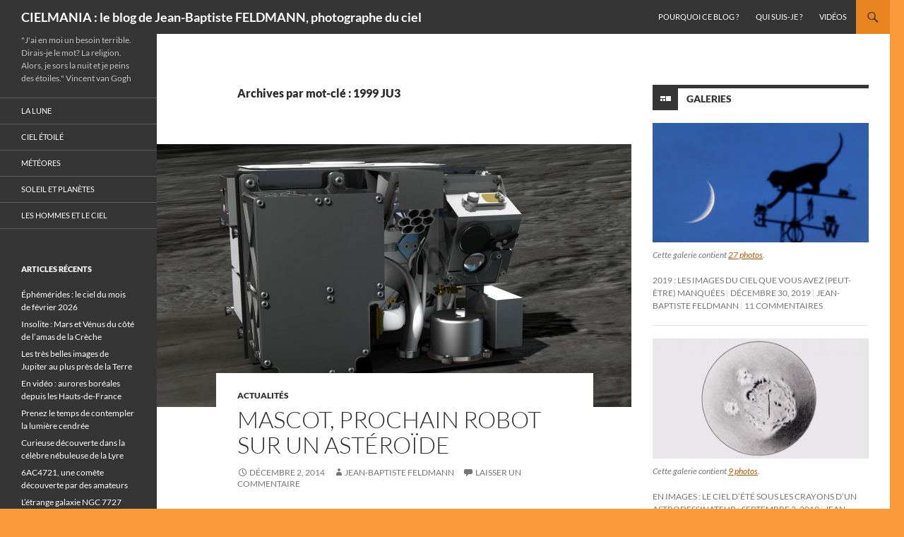

--- FILE ---
content_type: text/html; charset=UTF-8
request_url: https://blogs.futura-sciences.com/feldmann/tag/1999-ju3/
body_size: 14805
content:
<!DOCTYPE html> <!--[if IE 7]><html class="ie ie7" lang="fr-FR" xmlns:fb="https://www.facebook.com/2008/fbml" xmlns:addthis="https://www.addthis.com/help/api-spec" > <![endif]--> <!--[if IE 8]><html class="ie ie8" lang="fr-FR" xmlns:fb="https://www.facebook.com/2008/fbml" xmlns:addthis="https://www.addthis.com/help/api-spec" > <![endif]--> <!--[if !(IE 7) & !(IE 8)]><!--><html lang="fr-FR" xmlns:fb="https://www.facebook.com/2008/fbml" xmlns:addthis="https://www.addthis.com/help/api-spec" > <!--<![endif]--><head><meta charset="UTF-8"><meta name="viewport" content="width=device-width, initial-scale=1.0"><link rel="profile" href="https://gmpg.org/xfn/11"><link rel="pingback" href="https://blogs.futura-sciences.com/feldmann/xmlrpc.php"> <!--[if lt IE 9]> <script src="https://blogs.futura-sciences.com/feldmann/wp-content/themes/twentyfourteen/js/html5.js?ver=3.7.0"></script> <![endif]--><meta name='robots' content='index, follow, max-image-preview:large, max-snippet:-1, max-video-preview:-1' /><link media="all" href="https://blogs.futura-sciences.com/feldmann/wp-content/cache/autoptimize/9/css/autoptimize_3e5c7b4ef137ada6c01e2e0fe41a5ce1.css" rel="stylesheet"><title>1999 JU3, par Jean-Baptiste FELDMANN</title><link rel="canonical" href="https://blogs.futura-sciences.com/feldmann/tag/1999-ju3/" /><meta property="og:locale" content="fr_FR" /><meta property="og:type" content="article" /><meta property="og:title" content="1999 JU3, par Jean-Baptiste FELDMANN" /><meta property="og:url" content="https://blogs.futura-sciences.com/feldmann/tag/1999-ju3/" /><meta property="og:site_name" content="CIELMANIA : le blog de Jean-Baptiste FELDMANN, photographe du ciel" /><meta name="twitter:card" content="summary_large_image" /> <script type="application/ld+json" class="yoast-schema-graph">{"@context":"https://schema.org","@graph":[{"@type":"CollectionPage","@id":"https://blogs.futura-sciences.com/feldmann/tag/1999-ju3/","url":"https://blogs.futura-sciences.com/feldmann/tag/1999-ju3/","name":"1999 JU3, par Jean-Baptiste FELDMANN","isPartOf":{"@id":"https://blogs.futura-sciences.com/feldmann/#website"},"primaryImageOfPage":{"@id":"https://blogs.futura-sciences.com/feldmann/tag/1999-ju3/#primaryimage"},"image":{"@id":"https://blogs.futura-sciences.com/feldmann/tag/1999-ju3/#primaryimage"},"thumbnailUrl":"https://blogs.futura-sciences.com/feldmann/wp-content/uploads/sites/9/2014/12/mascot.jpg","inLanguage":"fr-FR"},{"@type":"ImageObject","inLanguage":"fr-FR","@id":"https://blogs.futura-sciences.com/feldmann/tag/1999-ju3/#primaryimage","url":"https://blogs.futura-sciences.com/feldmann/wp-content/uploads/sites/9/2014/12/mascot.jpg","contentUrl":"https://blogs.futura-sciences.com/feldmann/wp-content/uploads/sites/9/2014/12/mascot.jpg","width":1200,"height":883},{"@type":"WebSite","@id":"https://blogs.futura-sciences.com/feldmann/#website","url":"https://blogs.futura-sciences.com/feldmann/","name":"CIELMANIA : le blog de Jean-Baptiste FELDMANN, photographe du ciel","description":"&quot;J&#039;ai en moi un besoin terrible. Dirais-je le mot? La religion. Alors, je sors la nuit et je peins des étoiles.&quot;  Vincent van Gogh","potentialAction":[{"@type":"SearchAction","target":{"@type":"EntryPoint","urlTemplate":"https://blogs.futura-sciences.com/feldmann/?s={search_term_string}"},"query-input":{"@type":"PropertyValueSpecification","valueRequired":true,"valueName":"search_term_string"}}],"inLanguage":"fr-FR"}]}</script> <link rel="alternate" type="application/rss+xml" title="CIELMANIA : le blog de Jean-Baptiste FELDMANN, photographe du ciel &raquo; Flux" href="https://blogs.futura-sciences.com/feldmann/feed/" /><link rel="alternate" type="application/rss+xml" title="CIELMANIA : le blog de Jean-Baptiste FELDMANN, photographe du ciel &raquo; Flux des commentaires" href="https://blogs.futura-sciences.com/feldmann/comments/feed/" /><link rel="alternate" type="application/rss+xml" title="CIELMANIA : le blog de Jean-Baptiste FELDMANN, photographe du ciel &raquo; Flux de l’étiquette 1999 JU3" href="https://blogs.futura-sciences.com/feldmann/tag/1999-ju3/feed/" /> <script>window._wpemojiSettings = {"baseUrl":"https:\/\/s.w.org\/images\/core\/emoji\/15.0.3\/72x72\/","ext":".png","svgUrl":"https:\/\/s.w.org\/images\/core\/emoji\/15.0.3\/svg\/","svgExt":".svg","source":{"concatemoji":"https:\/\/blogs.futura-sciences.com\/feldmann\/wp-includes\/js\/wp-emoji-release.min.js?ver=6.7.4"}};
/*! This file is auto-generated */
!function(i,n){var o,s,e;function c(e){try{var t={supportTests:e,timestamp:(new Date).valueOf()};sessionStorage.setItem(o,JSON.stringify(t))}catch(e){}}function p(e,t,n){e.clearRect(0,0,e.canvas.width,e.canvas.height),e.fillText(t,0,0);var t=new Uint32Array(e.getImageData(0,0,e.canvas.width,e.canvas.height).data),r=(e.clearRect(0,0,e.canvas.width,e.canvas.height),e.fillText(n,0,0),new Uint32Array(e.getImageData(0,0,e.canvas.width,e.canvas.height).data));return t.every(function(e,t){return e===r[t]})}function u(e,t,n){switch(t){case"flag":return n(e,"\ud83c\udff3\ufe0f\u200d\u26a7\ufe0f","\ud83c\udff3\ufe0f\u200b\u26a7\ufe0f")?!1:!n(e,"\ud83c\uddfa\ud83c\uddf3","\ud83c\uddfa\u200b\ud83c\uddf3")&&!n(e,"\ud83c\udff4\udb40\udc67\udb40\udc62\udb40\udc65\udb40\udc6e\udb40\udc67\udb40\udc7f","\ud83c\udff4\u200b\udb40\udc67\u200b\udb40\udc62\u200b\udb40\udc65\u200b\udb40\udc6e\u200b\udb40\udc67\u200b\udb40\udc7f");case"emoji":return!n(e,"\ud83d\udc26\u200d\u2b1b","\ud83d\udc26\u200b\u2b1b")}return!1}function f(e,t,n){var r="undefined"!=typeof WorkerGlobalScope&&self instanceof WorkerGlobalScope?new OffscreenCanvas(300,150):i.createElement("canvas"),a=r.getContext("2d",{willReadFrequently:!0}),o=(a.textBaseline="top",a.font="600 32px Arial",{});return e.forEach(function(e){o[e]=t(a,e,n)}),o}function t(e){var t=i.createElement("script");t.src=e,t.defer=!0,i.head.appendChild(t)}"undefined"!=typeof Promise&&(o="wpEmojiSettingsSupports",s=["flag","emoji"],n.supports={everything:!0,everythingExceptFlag:!0},e=new Promise(function(e){i.addEventListener("DOMContentLoaded",e,{once:!0})}),new Promise(function(t){var n=function(){try{var e=JSON.parse(sessionStorage.getItem(o));if("object"==typeof e&&"number"==typeof e.timestamp&&(new Date).valueOf()<e.timestamp+604800&&"object"==typeof e.supportTests)return e.supportTests}catch(e){}return null}();if(!n){if("undefined"!=typeof Worker&&"undefined"!=typeof OffscreenCanvas&&"undefined"!=typeof URL&&URL.createObjectURL&&"undefined"!=typeof Blob)try{var e="postMessage("+f.toString()+"("+[JSON.stringify(s),u.toString(),p.toString()].join(",")+"));",r=new Blob([e],{type:"text/javascript"}),a=new Worker(URL.createObjectURL(r),{name:"wpTestEmojiSupports"});return void(a.onmessage=function(e){c(n=e.data),a.terminate(),t(n)})}catch(e){}c(n=f(s,u,p))}t(n)}).then(function(e){for(var t in e)n.supports[t]=e[t],n.supports.everything=n.supports.everything&&n.supports[t],"flag"!==t&&(n.supports.everythingExceptFlag=n.supports.everythingExceptFlag&&n.supports[t]);n.supports.everythingExceptFlag=n.supports.everythingExceptFlag&&!n.supports.flag,n.DOMReady=!1,n.readyCallback=function(){n.DOMReady=!0}}).then(function(){return e}).then(function(){var e;n.supports.everything||(n.readyCallback(),(e=n.source||{}).concatemoji?t(e.concatemoji):e.wpemoji&&e.twemoji&&(t(e.twemoji),t(e.wpemoji)))}))}((window,document),window._wpemojiSettings);</script> <!--[if lt IE 9]><link rel='stylesheet' id='twentyfourteen-ie-css' href='https://blogs.futura-sciences.com/feldmann/wp-content/themes/twentyfourteen/css/ie.css?ver=20140711' media='all' /> <![endif]--> <script src="https://blogs.futura-sciences.com/feldmann/wp-includes/js/jquery/jquery.min.js?ver=3.7.1" id="jquery-core-js"></script> <script src="https://blogs.futura-sciences.com/feldmann/wp-includes/js/jquery/jquery-migrate.min.js?ver=3.4.1" id="jquery-migrate-js"></script> <script src="https://blogs.futura-sciences.com/feldmann/wp-content/themes/twentyfourteen/js/functions.js?ver=20230526" id="twentyfourteen-script-js" defer data-wp-strategy="defer"></script> <link rel="https://api.w.org/" href="https://blogs.futura-sciences.com/feldmann/wp-json/" /><link rel="alternate" title="JSON" type="application/json" href="https://blogs.futura-sciences.com/feldmann/wp-json/wp/v2/tags/601" /><link rel="EditURI" type="application/rsd+xml" title="RSD" href="https://blogs.futura-sciences.com/feldmann/xmlrpc.php?rsd" /><meta name="generator" content="WordPress 6.7.4" /> <script data-cfasync="false" type="text/javascript">if (window.addthis_product === undefined) { window.addthis_product = "wpp"; } if (window.wp_product_version === undefined) { window.wp_product_version = "wpp-6.2.7"; } if (window.addthis_share === undefined) { window.addthis_share = {}; } if (window.addthis_config === undefined) { window.addthis_config = {"data_track_clickback":false,"ignore_server_config":true,"ui_atversion":300}; } if (window.addthis_layers === undefined) { window.addthis_layers = {}; } if (window.addthis_layers_tools === undefined) { window.addthis_layers_tools = [{"sharetoolbox":{"numPreferredServices":5,"counts":"one","size":"32px","style":"fixed","shareCountThreshold":0,"elements":".addthis_inline_share_toolbox_above,.at-above-post"}}]; } else { window.addthis_layers_tools.push({"sharetoolbox":{"numPreferredServices":5,"counts":"one","size":"32px","style":"fixed","shareCountThreshold":0,"elements":".addthis_inline_share_toolbox_above,.at-above-post"}});  } if (window.addthis_plugin_info === undefined) { window.addthis_plugin_info = {"info_status":"enabled","cms_name":"WordPress","plugin_name":"Share Buttons by AddThis","plugin_version":"6.2.7","plugin_mode":"WordPress","anonymous_profile_id":"wp-4340b3afde6b2cde5260a844b1b02bcd","page_info":{"template":"archives","post_type":""},"sharing_enabled_on_post_via_metabox":false}; } 
                    (function() {
                      var first_load_interval_id = setInterval(function () {
                        if (typeof window.addthis !== 'undefined') {
                          window.clearInterval(first_load_interval_id);
                          if (typeof window.addthis_layers !== 'undefined' && Object.getOwnPropertyNames(window.addthis_layers).length > 0) {
                            window.addthis.layers(window.addthis_layers);
                          }
                          if (Array.isArray(window.addthis_layers_tools)) {
                            for (i = 0; i < window.addthis_layers_tools.length; i++) {
                              window.addthis.layers(window.addthis_layers_tools[i]);
                            }
                          }
                        }
                     },1000)
                    }());</script> <script data-cfasync="false" type="text/javascript" src="https://s7.addthis.com/js/300/addthis_widget.js#pubid=wp-4340b3afde6b2cde5260a844b1b02bcd" async="async"></script></head><body class="archive tag tag-1999-ju3 tag-601 custom-background wp-embed-responsive group-blog masthead-fixed list-view"><div id="page" class="hfeed site"><header id="masthead" class="site-header"><div class="header-main"><h1 class="site-title"><a href="https://blogs.futura-sciences.com/feldmann/" rel="home">CIELMANIA : le blog de Jean-Baptiste FELDMANN, photographe du ciel</a></h1><div class="search-toggle"> <a href="#search-container" class="screen-reader-text" aria-expanded="false" aria-controls="search-container"> Recherche </a></div><nav id="primary-navigation" class="site-navigation primary-navigation"> <button class="menu-toggle">Menu principal</button> <a class="screen-reader-text skip-link" href="#content"> Aller au contenu </a><div id="primary-menu" class="nav-menu"><ul><li class="page_item page-item-7"><a href="https://blogs.futura-sciences.com/feldmann/pourquoi-ce-blog/">Pourquoi ce blog ?</a></li><li class="page_item page-item-5"><a href="https://blogs.futura-sciences.com/feldmann/qui-suis-je/">Qui suis-je ?</a></li><li class="page_item page-item-4601"><a href="https://blogs.futura-sciences.com/feldmann/mes-videos/">Vidéos</a></li></ul></div></nav></div><div id="search-container" class="search-box-wrapper hide"><div class="search-box"><form role="search" method="get" class="search-form" action="https://blogs.futura-sciences.com/feldmann/"> <label> <span class="screen-reader-text">Rechercher :</span> <input type="search" class="search-field" placeholder="Rechercher…" value="" name="s" /> </label> <input type="submit" class="search-submit" value="Rechercher" /></form></div></div></header><div id="main" class="site-main"><section id="primary" class="content-area"><div id="content" class="site-content" role="main"><header class="archive-header"><h1 class="archive-title"> Archives par mot-clé&nbsp;: 1999 JU3</h1></header><article id="post-1289" class="post-1289 post type-post status-publish format-standard has-post-thumbnail hentry category-actualites tag-1999-ju3 tag-asteroide tag-batterie tag-compose-organique tag-geocroiseur tag-japon tag-mascot tag-parallelepipede tag-philae tag-rover tag-sonde-hayabusa"> <a class="post-thumbnail" href="https://blogs.futura-sciences.com/feldmann/2014/12/02/mascot-prochain-robot-asteroide/" aria-hidden="true"> <img width="672" height="372" src="https://blogs.futura-sciences.com/feldmann/wp-content/uploads/sites/9/2014/12/mascot-672x372.jpg" class="attachment-post-thumbnail size-post-thumbnail wp-post-image" alt="Mascot, prochain robot sur un astéroïde" decoding="async" fetchpriority="high" srcset="https://blogs.futura-sciences.com/feldmann/wp-content/uploads/sites/9/2014/12/mascot-672x372.jpg 672w, https://blogs.futura-sciences.com/feldmann/wp-content/uploads/sites/9/2014/12/mascot-1038x576.jpg 1038w" sizes="(max-width: 672px) 100vw, 672px" /> </a><header class="entry-header"><div class="entry-meta"> <span class="cat-links"><a href="https://blogs.futura-sciences.com/feldmann/cat/actualites/" rel="category tag">Actualités</a></span></div><h1 class="entry-title"><a href="https://blogs.futura-sciences.com/feldmann/2014/12/02/mascot-prochain-robot-asteroide/" rel="bookmark">Mascot, prochain robot sur un astéroïde</a></h1><div class="entry-meta"> <span class="entry-date"><a href="https://blogs.futura-sciences.com/feldmann/2014/12/02/mascot-prochain-robot-asteroide/" rel="bookmark"><time class="entry-date" datetime="2014-12-02T12:58:18+00:00">décembre 2, 2014</time></a></span> <span class="byline"><span class="author vcard"><a class="url fn n" href="https://blogs.futura-sciences.com/feldmann/author/jbfe/" rel="author">Jean-Baptiste FELDMANN</a></span></span> <span class="comments-link"><a href="https://blogs.futura-sciences.com/feldmann/2014/12/02/mascot-prochain-robot-asteroide/#respond">Laisser un commentaire</a></span></div></header><div class="entry-content"><div class="at-above-post-arch-page addthis_tool" data-url="https://blogs.futura-sciences.com/feldmann/2014/12/02/mascot-prochain-robot-asteroide/"></div><p>Après <a title="Incroyables images de Philae au-dessus de sa comète" href="https://blogs.futura-sciences.com/feldmann/2014/11/17/incroyables-images-de-philae-au-dessus-de-sa-comete/" target="_blank">Philae</a>, l&#8217;atterrisseur actuellement sur la comète 67P/Churyumov-Gerasimenko, voici Mascot (acronyme de <em>Mobile Asteroid Surface Scout</em>).</p><p><a href="https://blogs.futura-sciences.com/feldmann/wp-content/uploads/sites/9/2014/12/mascot.jpg" rel="lightbox[1289]"><img decoding="async" class="alignnone size-medium wp-image-1291" src="https://blogs.futura-sciences.com/feldmann/wp-content/uploads/sites/9/2014/12/mascot-450x331.jpg" alt="mascot" width="450" height="331" srcset="https://blogs.futura-sciences.com/feldmann/wp-content/uploads/sites/9/2014/12/mascot-450x331.jpg 450w, https://blogs.futura-sciences.com/feldmann/wp-content/uploads/sites/9/2014/12/mascot-1024x753.jpg 1024w, https://blogs.futura-sciences.com/feldmann/wp-content/uploads/sites/9/2014/12/mascot.jpg 1200w" sizes="(max-width: 450px) 100vw, 450px" /></a></p><p>Mascot, logé dans le ventre de la sonde  spatiale Hayabusa-2 avec trois petits rover Minerva,  sera lancé si tout va bien mercredi 3 décembre par le Japon. La mission devrait atteindre en juin 2018 l&#8217;astéroïde géocroiseur 1999 JU3, un caillou d&#8217;un kilomètre qui pourrait abriter des composés organiques.</p><p>Une fois sur place, la sonde Hayabusa-2 larguera Mascot, un parallélépipède de 30 cm de côté pesant 10 kilos, qui devrait rebondir plusieurs fois avant de s&#8217;immobiliser. Mascot, fruit d&#8217;une coopération franco-allemande, disposera alors de 12 heures (le temps de vider sa batterie) pour étudier la surface de l&#8217;astéroïde sur lequel il pourra même se déplacer.</p><p>De son côté la sonde Hayabusa-2 tentera de toucher le sol de l&#8217;astéroïde 1999 JU3 à différents endroits pour ramener des échantillons sur Terre enfermés dans une capsule à la fin de l&#8217;année 2020.</p><div class="at-below-post-arch-page addthis_tool" data-url="https://blogs.futura-sciences.com/feldmann/2014/12/02/mascot-prochain-robot-asteroide/"></div></div><footer class="entry-meta"><span class="tag-links"><a href="https://blogs.futura-sciences.com/feldmann/tag/1999-ju3/" rel="tag">1999 JU3</a><a href="https://blogs.futura-sciences.com/feldmann/tag/asteroide/" rel="tag">astéroïde</a><a href="https://blogs.futura-sciences.com/feldmann/tag/batterie/" rel="tag">batterie</a><a href="https://blogs.futura-sciences.com/feldmann/tag/compose-organique/" rel="tag">composé organique</a><a href="https://blogs.futura-sciences.com/feldmann/tag/geocroiseur/" rel="tag">géocroiseur</a><a href="https://blogs.futura-sciences.com/feldmann/tag/japon/" rel="tag">Japon</a><a href="https://blogs.futura-sciences.com/feldmann/tag/mascot/" rel="tag">Mascot</a><a href="https://blogs.futura-sciences.com/feldmann/tag/parallelepipede/" rel="tag">parallélépipède</a><a href="https://blogs.futura-sciences.com/feldmann/tag/philae/" rel="tag">Philae</a><a href="https://blogs.futura-sciences.com/feldmann/tag/rover/" rel="tag">rover</a><a href="https://blogs.futura-sciences.com/feldmann/tag/sonde-hayabusa/" rel="tag">sonde Hayabusa</a></span></footer></article></div></section><div id="content-sidebar" class="content-sidebar widget-area" role="complementary"><aside id="widget_twentyfourteen_ephemera-3" class="widget widget_twentyfourteen_ephemera"><h1 class="widget-title gallery"> <a class="entry-format" href="https://blogs.futura-sciences.com/feldmann/type/gallery/">Galeries</a></h1><ol><li><article class="post-11572 post type-post status-publish format-gallery has-post-thumbnail hentry category-actualites tag-bresse tag-lune tag-nuits-des-etoiles tag-on-the-moon tag-rotation-detoiles post_format-post-format-gallery"><div class="entry-content"> <a href="https://blogs.futura-sciences.com/feldmann/2019/12/30/2019-les-images-du-ciel-que-vous-avez-peut-etre-manquees/"><img width="672" height="372" src="https://blogs.futura-sciences.com/feldmann/wp-content/uploads/sites/9/2019/12/lune-chat-672x372.jpg" class="attachment-post-thumbnail size-post-thumbnail wp-post-image" alt="" decoding="async" loading="lazy" srcset="https://blogs.futura-sciences.com/feldmann/wp-content/uploads/sites/9/2019/12/lune-chat-672x372.jpg 672w, https://blogs.futura-sciences.com/feldmann/wp-content/uploads/sites/9/2019/12/lune-chat-1038x576.jpg 1038w" sizes="auto, (max-width: 672px) 100vw, 672px" /></a><p class="wp-caption-text"> Cette galerie contient <a href="https://blogs.futura-sciences.com/feldmann/2019/12/30/2019-les-images-du-ciel-que-vous-avez-peut-etre-manquees/" rel="bookmark">27 photos</a>.</p></div><header class="entry-header"><div class="entry-meta"><h1 class="entry-title"><a href="https://blogs.futura-sciences.com/feldmann/2019/12/30/2019-les-images-du-ciel-que-vous-avez-peut-etre-manquees/" rel="bookmark">2019 : les images du ciel que vous avez (peut-être) manquées</a></h1><span class="entry-date"><a href="https://blogs.futura-sciences.com/feldmann/2019/12/30/2019-les-images-du-ciel-que-vous-avez-peut-etre-manquees/" rel="bookmark"><time class="entry-date" datetime="2019-12-30T17:30:34+00:00">décembre 30, 2019</time></a></span> <span class="byline"><span class="author vcard"><a class="url fn n" href="https://blogs.futura-sciences.com/feldmann/author/jbfe/" rel="author">Jean-Baptiste FELDMANN</a></span></span> <span class="comments-link"><a href="https://blogs.futura-sciences.com/feldmann/2019/12/30/2019-les-images-du-ciel-que-vous-avez-peut-etre-manquees/#comments">11 commentaires</a></span></div></header></article></li><li><article class="post-11091 post type-post status-publish format-gallery has-post-thumbnail hentry category-les-hommes-et-le-ciel tag-astrodessinateur tag-guillaume-martinod tag-mg-sketching post_format-post-format-gallery"><div class="entry-content"> <a href="https://blogs.futura-sciences.com/feldmann/2019/09/03/en-images-le-ciel-dete-sous-les-crayons-dun-astrodessinateur/"><img width="672" height="372" src="https://blogs.futura-sciences.com/feldmann/wp-content/uploads/sites/9/2019/08/mart10-672x372.jpg" class="attachment-post-thumbnail size-post-thumbnail wp-post-image" alt="" decoding="async" loading="lazy" srcset="https://blogs.futura-sciences.com/feldmann/wp-content/uploads/sites/9/2019/08/mart10-672x372.jpg 672w, https://blogs.futura-sciences.com/feldmann/wp-content/uploads/sites/9/2019/08/mart10-1038x576.jpg 1038w" sizes="auto, (max-width: 672px) 100vw, 672px" /></a><p class="wp-caption-text"> Cette galerie contient <a href="https://blogs.futura-sciences.com/feldmann/2019/09/03/en-images-le-ciel-dete-sous-les-crayons-dun-astrodessinateur/" rel="bookmark">9 photos</a>.</p></div><header class="entry-header"><div class="entry-meta"><h1 class="entry-title"><a href="https://blogs.futura-sciences.com/feldmann/2019/09/03/en-images-le-ciel-dete-sous-les-crayons-dun-astrodessinateur/" rel="bookmark">En images : le ciel d&#8217;été sous les crayons d&#8217;un astrodessinateur</a></h1><span class="entry-date"><a href="https://blogs.futura-sciences.com/feldmann/2019/09/03/en-images-le-ciel-dete-sous-les-crayons-dun-astrodessinateur/" rel="bookmark"><time class="entry-date" datetime="2019-09-03T17:55:54+00:00">septembre 3, 2019</time></a></span> <span class="byline"><span class="author vcard"><a class="url fn n" href="https://blogs.futura-sciences.com/feldmann/author/jbfe/" rel="author">Jean-Baptiste FELDMANN</a></span></span> <span class="comments-link"><a href="https://blogs.futura-sciences.com/feldmann/2019/09/03/en-images-le-ciel-dete-sous-les-crayons-dun-astrodessinateur/#comments">2 commentaires</a></span></div></header></article></li></ol> <a class="post-format-archive-link" href="https://blogs.futura-sciences.com/feldmann/type/gallery/"> Toutes les galeries <span class="meta-nav">&rarr;</span> </a></aside><aside id="calendar-2" class="widget widget_calendar"><div id="calendar_wrap" class="calendar_wrap"><table id="wp-calendar" class="wp-calendar-table"><caption>février 2026</caption><thead><tr><th scope="col" title="lundi">L</th><th scope="col" title="mardi">M</th><th scope="col" title="mercredi">M</th><th scope="col" title="jeudi">J</th><th scope="col" title="vendredi">V</th><th scope="col" title="samedi">S</th><th scope="col" title="dimanche">D</th></tr></thead><tbody><tr><td colspan="6" class="pad">&nbsp;</td><td id="today"><a href="https://blogs.futura-sciences.com/feldmann/2026/02/01/" aria-label="Publications publiées sur 1 February 2026">1</a></td></tr><tr><td>2</td><td>3</td><td>4</td><td>5</td><td>6</td><td>7</td><td>8</td></tr><tr><td>9</td><td>10</td><td>11</td><td>12</td><td>13</td><td>14</td><td>15</td></tr><tr><td>16</td><td>17</td><td>18</td><td>19</td><td>20</td><td>21</td><td>22</td></tr><tr><td>23</td><td>24</td><td>25</td><td>26</td><td>27</td><td>28</td><td class="pad" colspan="1">&nbsp;</td></tr></tbody></table><nav aria-label="Mois précédents et suivants" class="wp-calendar-nav"> <span class="wp-calendar-nav-prev"><a href="https://blogs.futura-sciences.com/feldmann/2026/01/">&laquo; Jan</a></span> <span class="pad">&nbsp;</span> <span class="wp-calendar-nav-next">&nbsp;</span></nav></div></aside><aside id="tag_cloud-2" class="widget widget_tag_cloud"><h1 class="widget-title">Mots-clés</h1><nav aria-label="Mots-clés"><div class="tagcloud"><ul class='wp-tag-cloud' role='list'><li><a href="https://blogs.futura-sciences.com/feldmann/tag/amas-des-pleiades/" class="tag-cloud-link tag-link-713 tag-link-position-1" style="font-size: 13.105882352941pt;" aria-label="amas des Pléiades (68 éléments)">amas des Pléiades</a></li><li><a href="https://blogs.futura-sciences.com/feldmann/tag/astronome/" class="tag-cloud-link tag-link-94 tag-link-position-2" style="font-size: 11.129411764706pt;" aria-label="astronome (51 éléments)">astronome</a></li><li><a href="https://blogs.futura-sciences.com/feldmann/tag/asteroide/" class="tag-cloud-link tag-link-240 tag-link-position-3" style="font-size: 8.4941176470588pt;" aria-label="astéroïde (35 éléments)">astéroïde</a></li><li><a href="https://blogs.futura-sciences.com/feldmann/tag/aurore-boreale/" class="tag-cloud-link tag-link-395 tag-link-position-4" style="font-size: 9.4823529411765pt;" aria-label="aurore boréale (41 éléments)">aurore boréale</a></li><li><a href="https://blogs.futura-sciences.com/feldmann/tag/chili/" class="tag-cloud-link tag-link-635 tag-link-position-5" style="font-size: 8.8235294117647pt;" aria-label="Chili (37 éléments)">Chili</a></li><li><a href="https://blogs.futura-sciences.com/feldmann/tag/comete/" class="tag-cloud-link tag-link-93 tag-link-position-6" style="font-size: 11.458823529412pt;" aria-label="comète (54 éléments)">comète</a></li><li><a href="https://blogs.futura-sciences.com/feldmann/tag/constellation-dorion/" class="tag-cloud-link tag-link-354 tag-link-position-7" style="font-size: 13.435294117647pt;" aria-label="constellation d&#039;Orion (71 éléments)">constellation d&#039;Orion</a></li><li><a href="https://blogs.futura-sciences.com/feldmann/tag/constellation-de-la-grande-ourse/" class="tag-cloud-link tag-link-456 tag-link-position-8" style="font-size: 8.1647058823529pt;" aria-label="constellation de la Grande Ourse (34 éléments)">constellation de la Grande Ourse</a></li><li><a href="https://blogs.futura-sciences.com/feldmann/tag/constellation-du-taureau/" class="tag-cloud-link tag-link-132 tag-link-position-9" style="font-size: 8.9882352941176pt;" aria-label="constellation du Taureau (38 éléments)">constellation du Taureau</a></li><li><a href="https://blogs.futura-sciences.com/feldmann/tag/croissant-de-lune/" class="tag-cloud-link tag-link-131 tag-link-position-10" style="font-size: 14.752941176471pt;" aria-label="croissant de Lune (87 éléments)">croissant de Lune</a></li><li><a href="https://blogs.futura-sciences.com/feldmann/tag/eso/" class="tag-cloud-link tag-link-633 tag-link-position-11" style="font-size: 11.788235294118pt;" aria-label="ESO (57 éléments)">ESO</a></li><li><a href="https://blogs.futura-sciences.com/feldmann/tag/iss/" class="tag-cloud-link tag-link-196 tag-link-position-12" style="font-size: 10.470588235294pt;" aria-label="ISS (47 éléments)">ISS</a></li><li><a href="https://blogs.futura-sciences.com/feldmann/tag/jupiter/" class="tag-cloud-link tag-link-90 tag-link-position-13" style="font-size: 22pt;" aria-label="Jupiter (239 éléments)">Jupiter</a></li><li><a href="https://blogs.futura-sciences.com/feldmann/tag/lumiere-cendree/" class="tag-cloud-link tag-link-88 tag-link-position-14" style="font-size: 14.423529411765pt;" aria-label="lumière cendrée (82 éléments)">lumière cendrée</a></li><li><a href="https://blogs.futura-sciences.com/feldmann/tag/lune/" class="tag-cloud-link tag-link-82 tag-link-position-15" style="font-size: 21.835294117647pt;" aria-label="Lune (231 éléments)">Lune</a></li><li><a href="https://blogs.futura-sciences.com/feldmann/tag/lunette-astronomique/" class="tag-cloud-link tag-link-148 tag-link-position-16" style="font-size: 8.4941176470588pt;" aria-label="lunette astronomique (35 éléments)">lunette astronomique</a></li><li><a href="https://blogs.futura-sciences.com/feldmann/tag/mars/" class="tag-cloud-link tag-link-116 tag-link-position-17" style="font-size: 20.847058823529pt;" aria-label="Mars (203 éléments)">Mars</a></li><li><a href="https://blogs.futura-sciences.com/feldmann/tag/mercure/" class="tag-cloud-link tag-link-140 tag-link-position-18" style="font-size: 12.941176470588pt;" aria-label="Mercure (67 éléments)">Mercure</a></li><li><a href="https://blogs.futura-sciences.com/feldmann/tag/nasa/" class="tag-cloud-link tag-link-486 tag-link-position-19" style="font-size: 12.611764705882pt;" aria-label="NASA (63 éléments)">NASA</a></li><li><a href="https://blogs.futura-sciences.com/feldmann/tag/nouvelle-lune/" class="tag-cloud-link tag-link-161 tag-link-position-20" style="font-size: 9.1529411764706pt;" aria-label="Nouvelle Lune (39 éléments)">Nouvelle Lune</a></li><li><a href="https://blogs.futura-sciences.com/feldmann/tag/nuits-saint-georges/" class="tag-cloud-link tag-link-146 tag-link-position-21" style="font-size: 10.964705882353pt;" aria-label="Nuits-Saint-Georges (50 éléments)">Nuits-Saint-Georges</a></li><li><a href="https://blogs.futura-sciences.com/feldmann/tag/occultation/" class="tag-cloud-link tag-link-106 tag-link-position-22" style="font-size: 8.9882352941176pt;" aria-label="occultation (38 éléments)">occultation</a></li><li><a href="https://blogs.futura-sciences.com/feldmann/tag/on-the-moon/" class="tag-cloud-link tag-link-2632 tag-link-position-23" style="font-size: 20.517647058824pt;" aria-label="On the Moon (194 éléments)">On the Moon</a></li><li><a href="https://blogs.futura-sciences.com/feldmann/tag/opposition/" class="tag-cloud-link tag-link-190 tag-link-position-24" style="font-size: 9.8117647058824pt;" aria-label="opposition (43 éléments)">opposition</a></li><li><a href="https://blogs.futura-sciences.com/feldmann/tag/planete/" class="tag-cloud-link tag-link-114 tag-link-position-25" style="font-size: 15.411764705882pt;" aria-label="planète (94 éléments)">planète</a></li><li><a href="https://blogs.futura-sciences.com/feldmann/tag/planete-rouge/" class="tag-cloud-link tag-link-115 tag-link-position-26" style="font-size: 13.929411764706pt;" aria-label="Planète rouge (76 éléments)">Planète rouge</a></li><li><a href="https://blogs.futura-sciences.com/feldmann/tag/pleine-lune/" class="tag-cloud-link tag-link-109 tag-link-position-27" style="font-size: 18.376470588235pt;" aria-label="Pleine Lune (143 éléments)">Pleine Lune</a></li><li><a href="https://blogs.futura-sciences.com/feldmann/tag/pollution-lumineuse/" class="tag-cloud-link tag-link-167 tag-link-position-28" style="font-size: 12.282352941176pt;" aria-label="pollution lumineuse (61 éléments)">pollution lumineuse</a></li><li><a href="https://blogs.futura-sciences.com/feldmann/tag/saturne/" class="tag-cloud-link tag-link-136 tag-link-position-29" style="font-size: 19.858823529412pt;" aria-label="Saturne (175 éléments)">Saturne</a></li><li><a href="https://blogs.futura-sciences.com/feldmann/tag/soleil/" class="tag-cloud-link tag-link-97 tag-link-position-30" style="font-size: 19.529411764706pt;" aria-label="Soleil (170 éléments)">Soleil</a></li><li><a href="https://blogs.futura-sciences.com/feldmann/tag/station-spatiale-internationale/" class="tag-cloud-link tag-link-197 tag-link-position-31" style="font-size: 8.6588235294118pt;" aria-label="Station spatiale internationale (36 éléments)">Station spatiale internationale</a></li><li><a href="https://blogs.futura-sciences.com/feldmann/tag/super-lune/" class="tag-cloud-link tag-link-322 tag-link-position-32" style="font-size: 8.1647058823529pt;" aria-label="Super Lune (34 éléments)">Super Lune</a></li><li><a href="https://blogs.futura-sciences.com/feldmann/tag/systeme-solaire/" class="tag-cloud-link tag-link-160 tag-link-position-33" style="font-size: 10.470588235294pt;" aria-label="Système solaire (47 éléments)">Système solaire</a></li><li><a href="https://blogs.futura-sciences.com/feldmann/tag/selene/" class="tag-cloud-link tag-link-189 tag-link-position-34" style="font-size: 8.9882352941176pt;" aria-label="Séléné (38 éléments)">Séléné</a></li><li><a href="https://blogs.futura-sciences.com/feldmann/tag/tache-solaire/" class="tag-cloud-link tag-link-261 tag-link-position-35" style="font-size: 9.9764705882353pt;" aria-label="tache solaire (44 éléments)">tache solaire</a></li><li><a href="https://blogs.futura-sciences.com/feldmann/tag/telescope/" class="tag-cloud-link tag-link-96 tag-link-position-36" style="font-size: 14.588235294118pt;" aria-label="télescope (84 éléments)">télescope</a></li><li><a href="https://blogs.futura-sciences.com/feldmann/tag/telescope-spatial-hubble/" class="tag-cloud-link tag-link-544 tag-link-position-37" style="font-size: 10.635294117647pt;" aria-label="télescope spatial Hubble (48 éléments)">télescope spatial Hubble</a></li><li><a href="https://blogs.futura-sciences.com/feldmann/tag/video/" class="tag-cloud-link tag-link-1013 tag-link-position-38" style="font-size: 13.6pt;" aria-label="vidéo (73 éléments)">vidéo</a></li><li><a href="https://blogs.futura-sciences.com/feldmann/tag/vlt/" class="tag-cloud-link tag-link-637 tag-link-position-39" style="font-size: 8pt;" aria-label="VLT (33 éléments)">VLT</a></li><li><a href="https://blogs.futura-sciences.com/feldmann/tag/voie-lactee/" class="tag-cloud-link tag-link-166 tag-link-position-40" style="font-size: 15.247058823529pt;" aria-label="Voie lactée (93 éléments)">Voie lactée</a></li><li><a href="https://blogs.futura-sciences.com/feldmann/tag/venus/" class="tag-cloud-link tag-link-159 tag-link-position-41" style="font-size: 20.517647058824pt;" aria-label="Vénus (196 éléments)">Vénus</a></li><li><a href="https://blogs.futura-sciences.com/feldmann/tag/eclipse-de-lune/" class="tag-cloud-link tag-link-1186 tag-link-position-42" style="font-size: 8.8235294117647pt;" aria-label="éclipse de Lune (37 éléments)">éclipse de Lune</a></li><li><a href="https://blogs.futura-sciences.com/feldmann/tag/ephemerides/" class="tag-cloud-link tag-link-149 tag-link-position-43" style="font-size: 15.411764705882pt;" aria-label="éphémérides (95 éléments)">éphémérides</a></li><li><a href="https://blogs.futura-sciences.com/feldmann/tag/etoile/" class="tag-cloud-link tag-link-89 tag-link-position-44" style="font-size: 15.082352941176pt;" aria-label="étoile (90 éléments)">étoile</a></li><li><a href="https://blogs.futura-sciences.com/feldmann/tag/etoile-polaire/" class="tag-cloud-link tag-link-98 tag-link-position-45" style="font-size: 8.6588235294118pt;" aria-label="étoile polaire (36 éléments)">étoile polaire</a></li></ul></div></nav></aside></div><div id="secondary"><h2 class="site-description">&quot;J&#039;ai en moi un besoin terrible. Dirais-je le mot? La religion. Alors, je sors la nuit et je peins des étoiles.&quot;  Vincent van Gogh</h2><nav class="navigation site-navigation secondary-navigation"><div class="menu-menu-1-container"><ul id="menu-menu-1" class="menu"><li id="menu-item-330" class="menu-item menu-item-type-taxonomy menu-item-object-category menu-item-330"><a href="https://blogs.futura-sciences.com/feldmann/cat/la-lune/">La Lune</a></li><li id="menu-item-331" class="menu-item menu-item-type-taxonomy menu-item-object-category menu-item-331"><a href="https://blogs.futura-sciences.com/feldmann/cat/ciel-etoile/">Ciel étoilé</a></li><li id="menu-item-332" class="menu-item menu-item-type-taxonomy menu-item-object-category menu-item-332"><a href="https://blogs.futura-sciences.com/feldmann/cat/meteores/">Météores</a></li><li id="menu-item-333" class="menu-item menu-item-type-taxonomy menu-item-object-category menu-item-333"><a href="https://blogs.futura-sciences.com/feldmann/cat/soleil-et-planetes/">Soleil et planètes</a></li><li id="menu-item-334" class="menu-item menu-item-type-taxonomy menu-item-object-category menu-item-334"><a href="https://blogs.futura-sciences.com/feldmann/cat/les-hommes-et-le-ciel/">Les hommes et le ciel</a></li></ul></div></nav><div id="primary-sidebar" class="primary-sidebar widget-area" role="complementary"><aside id="recent-posts-2" class="widget widget_recent_entries"><h1 class="widget-title">Articles récents</h1><nav aria-label="Articles récents"><ul><li> <a href="https://blogs.futura-sciences.com/feldmann/2026/02/01/ephemerides-le-ciel-du-mois-de-fevrier-2026/">Éphémérides : le ciel du mois de février 2026</a></li><li> <a href="https://blogs.futura-sciences.com/feldmann/2026/01/30/insolite-mars-et-venus-du-cote-de-lamas-de-la-creche/">Insolite : Mars et Vénus du côté de l&#8217;amas de la Crèche</a></li><li> <a href="https://blogs.futura-sciences.com/feldmann/2026/01/28/les-tres-belles-images-de-jupiter-au-plus-pres-de-la-terre/">Les très belles images de Jupiter au plus près de la Terre</a></li><li> <a href="https://blogs.futura-sciences.com/feldmann/2026/01/25/en-video-aurores-boreales-depuis-les-hauts-de-france/">En vidéo : aurores boréales depuis les Hauts-de-France</a></li><li> <a href="https://blogs.futura-sciences.com/feldmann/2026/01/24/prenez-le-temps-de-contempler-la-lumiere-cendree/">Prenez le temps de contempler la lumière cendrée</a></li><li> <a href="https://blogs.futura-sciences.com/feldmann/2026/01/22/curieuse-decouverte-dans-la-celebre-nebuleuse-de-la-lyre/">Curieuse découverte dans la célèbre nébuleuse de la Lyre</a></li><li> <a href="https://blogs.futura-sciences.com/feldmann/2026/01/18/6ac4721-une-comete-decouverte-par-des-amateurs/">6AC4721, une comète découverte par des amateurs</a></li><li> <a href="https://blogs.futura-sciences.com/feldmann/2026/01/16/letrange-galaxie-ngc-7727-abrite-deux-trous-noirs-supermassifs/">L&#8217;étrange galaxie NGC 7727 abrite deux trous noirs supermassifs</a></li><li> <a href="https://blogs.futura-sciences.com/feldmann/2026/01/14/la-lune-phobos-au-dessus-des-grands-volcans-martiens/">La lune Phobos au-dessus des grands volcans martiens</a></li><li> <a href="https://blogs.futura-sciences.com/feldmann/2026/01/12/des-mecenes-vont-financer-le-telescope-spatial-lazuli/">Des mécènes vont financer le télescope spatial Lazuli</a></li></ul></nav></aside><aside id="archives-2" class="widget widget_archive"><h1 class="widget-title">Archives</h1><nav aria-label="Archives"><ul><li><a href='https://blogs.futura-sciences.com/feldmann/2026/02/'>février 2026</a></li><li><a href='https://blogs.futura-sciences.com/feldmann/2026/01/'>janvier 2026</a></li><li><a href='https://blogs.futura-sciences.com/feldmann/2025/12/'>décembre 2025</a></li><li><a href='https://blogs.futura-sciences.com/feldmann/2025/11/'>novembre 2025</a></li><li><a href='https://blogs.futura-sciences.com/feldmann/2025/10/'>octobre 2025</a></li><li><a href='https://blogs.futura-sciences.com/feldmann/2025/09/'>septembre 2025</a></li><li><a href='https://blogs.futura-sciences.com/feldmann/2025/08/'>août 2025</a></li><li><a href='https://blogs.futura-sciences.com/feldmann/2025/07/'>juillet 2025</a></li><li><a href='https://blogs.futura-sciences.com/feldmann/2025/06/'>juin 2025</a></li><li><a href='https://blogs.futura-sciences.com/feldmann/2025/05/'>mai 2025</a></li><li><a href='https://blogs.futura-sciences.com/feldmann/2025/04/'>avril 2025</a></li><li><a href='https://blogs.futura-sciences.com/feldmann/2025/03/'>mars 2025</a></li><li><a href='https://blogs.futura-sciences.com/feldmann/2025/02/'>février 2025</a></li><li><a href='https://blogs.futura-sciences.com/feldmann/2025/01/'>janvier 2025</a></li><li><a href='https://blogs.futura-sciences.com/feldmann/2024/12/'>décembre 2024</a></li><li><a href='https://blogs.futura-sciences.com/feldmann/2024/11/'>novembre 2024</a></li><li><a href='https://blogs.futura-sciences.com/feldmann/2024/10/'>octobre 2024</a></li><li><a href='https://blogs.futura-sciences.com/feldmann/2024/09/'>septembre 2024</a></li><li><a href='https://blogs.futura-sciences.com/feldmann/2024/08/'>août 2024</a></li><li><a href='https://blogs.futura-sciences.com/feldmann/2024/07/'>juillet 2024</a></li><li><a href='https://blogs.futura-sciences.com/feldmann/2024/06/'>juin 2024</a></li><li><a href='https://blogs.futura-sciences.com/feldmann/2024/05/'>mai 2024</a></li><li><a href='https://blogs.futura-sciences.com/feldmann/2024/04/'>avril 2024</a></li><li><a href='https://blogs.futura-sciences.com/feldmann/2024/03/'>mars 2024</a></li><li><a href='https://blogs.futura-sciences.com/feldmann/2024/02/'>février 2024</a></li><li><a href='https://blogs.futura-sciences.com/feldmann/2024/01/'>janvier 2024</a></li><li><a href='https://blogs.futura-sciences.com/feldmann/2023/12/'>décembre 2023</a></li><li><a href='https://blogs.futura-sciences.com/feldmann/2023/11/'>novembre 2023</a></li><li><a href='https://blogs.futura-sciences.com/feldmann/2023/10/'>octobre 2023</a></li><li><a href='https://blogs.futura-sciences.com/feldmann/2023/09/'>septembre 2023</a></li><li><a href='https://blogs.futura-sciences.com/feldmann/2023/08/'>août 2023</a></li><li><a href='https://blogs.futura-sciences.com/feldmann/2023/07/'>juillet 2023</a></li><li><a href='https://blogs.futura-sciences.com/feldmann/2023/06/'>juin 2023</a></li><li><a href='https://blogs.futura-sciences.com/feldmann/2023/05/'>mai 2023</a></li><li><a href='https://blogs.futura-sciences.com/feldmann/2023/04/'>avril 2023</a></li><li><a href='https://blogs.futura-sciences.com/feldmann/2023/03/'>mars 2023</a></li><li><a href='https://blogs.futura-sciences.com/feldmann/2023/02/'>février 2023</a></li><li><a href='https://blogs.futura-sciences.com/feldmann/2023/01/'>janvier 2023</a></li><li><a href='https://blogs.futura-sciences.com/feldmann/2022/12/'>décembre 2022</a></li><li><a href='https://blogs.futura-sciences.com/feldmann/2022/11/'>novembre 2022</a></li><li><a href='https://blogs.futura-sciences.com/feldmann/2022/10/'>octobre 2022</a></li><li><a href='https://blogs.futura-sciences.com/feldmann/2022/09/'>septembre 2022</a></li><li><a href='https://blogs.futura-sciences.com/feldmann/2022/08/'>août 2022</a></li><li><a href='https://blogs.futura-sciences.com/feldmann/2022/07/'>juillet 2022</a></li><li><a href='https://blogs.futura-sciences.com/feldmann/2022/06/'>juin 2022</a></li><li><a href='https://blogs.futura-sciences.com/feldmann/2022/05/'>mai 2022</a></li><li><a href='https://blogs.futura-sciences.com/feldmann/2022/04/'>avril 2022</a></li><li><a href='https://blogs.futura-sciences.com/feldmann/2022/03/'>mars 2022</a></li><li><a href='https://blogs.futura-sciences.com/feldmann/2022/02/'>février 2022</a></li><li><a href='https://blogs.futura-sciences.com/feldmann/2022/01/'>janvier 2022</a></li><li><a href='https://blogs.futura-sciences.com/feldmann/2021/12/'>décembre 2021</a></li><li><a href='https://blogs.futura-sciences.com/feldmann/2021/11/'>novembre 2021</a></li><li><a href='https://blogs.futura-sciences.com/feldmann/2021/10/'>octobre 2021</a></li><li><a href='https://blogs.futura-sciences.com/feldmann/2021/09/'>septembre 2021</a></li><li><a href='https://blogs.futura-sciences.com/feldmann/2021/08/'>août 2021</a></li><li><a href='https://blogs.futura-sciences.com/feldmann/2021/07/'>juillet 2021</a></li><li><a href='https://blogs.futura-sciences.com/feldmann/2021/06/'>juin 2021</a></li><li><a href='https://blogs.futura-sciences.com/feldmann/2021/05/'>mai 2021</a></li><li><a href='https://blogs.futura-sciences.com/feldmann/2021/04/'>avril 2021</a></li><li><a href='https://blogs.futura-sciences.com/feldmann/2021/03/'>mars 2021</a></li><li><a href='https://blogs.futura-sciences.com/feldmann/2021/02/'>février 2021</a></li><li><a href='https://blogs.futura-sciences.com/feldmann/2021/01/'>janvier 2021</a></li><li><a href='https://blogs.futura-sciences.com/feldmann/2020/12/'>décembre 2020</a></li><li><a href='https://blogs.futura-sciences.com/feldmann/2020/11/'>novembre 2020</a></li><li><a href='https://blogs.futura-sciences.com/feldmann/2020/10/'>octobre 2020</a></li><li><a href='https://blogs.futura-sciences.com/feldmann/2020/09/'>septembre 2020</a></li><li><a href='https://blogs.futura-sciences.com/feldmann/2020/08/'>août 2020</a></li><li><a href='https://blogs.futura-sciences.com/feldmann/2020/07/'>juillet 2020</a></li><li><a href='https://blogs.futura-sciences.com/feldmann/2020/06/'>juin 2020</a></li><li><a href='https://blogs.futura-sciences.com/feldmann/2020/05/'>mai 2020</a></li><li><a href='https://blogs.futura-sciences.com/feldmann/2020/04/'>avril 2020</a></li><li><a href='https://blogs.futura-sciences.com/feldmann/2020/03/'>mars 2020</a></li><li><a href='https://blogs.futura-sciences.com/feldmann/2020/02/'>février 2020</a></li><li><a href='https://blogs.futura-sciences.com/feldmann/2020/01/'>janvier 2020</a></li><li><a href='https://blogs.futura-sciences.com/feldmann/2019/12/'>décembre 2019</a></li><li><a href='https://blogs.futura-sciences.com/feldmann/2019/11/'>novembre 2019</a></li><li><a href='https://blogs.futura-sciences.com/feldmann/2019/10/'>octobre 2019</a></li><li><a href='https://blogs.futura-sciences.com/feldmann/2019/09/'>septembre 2019</a></li><li><a href='https://blogs.futura-sciences.com/feldmann/2019/08/'>août 2019</a></li><li><a href='https://blogs.futura-sciences.com/feldmann/2019/07/'>juillet 2019</a></li><li><a href='https://blogs.futura-sciences.com/feldmann/2019/06/'>juin 2019</a></li><li><a href='https://blogs.futura-sciences.com/feldmann/2019/05/'>mai 2019</a></li><li><a href='https://blogs.futura-sciences.com/feldmann/2019/04/'>avril 2019</a></li><li><a href='https://blogs.futura-sciences.com/feldmann/2019/03/'>mars 2019</a></li><li><a href='https://blogs.futura-sciences.com/feldmann/2019/02/'>février 2019</a></li><li><a href='https://blogs.futura-sciences.com/feldmann/2019/01/'>janvier 2019</a></li><li><a href='https://blogs.futura-sciences.com/feldmann/2018/12/'>décembre 2018</a></li><li><a href='https://blogs.futura-sciences.com/feldmann/2018/11/'>novembre 2018</a></li><li><a href='https://blogs.futura-sciences.com/feldmann/2018/10/'>octobre 2018</a></li><li><a href='https://blogs.futura-sciences.com/feldmann/2018/09/'>septembre 2018</a></li><li><a href='https://blogs.futura-sciences.com/feldmann/2018/08/'>août 2018</a></li><li><a href='https://blogs.futura-sciences.com/feldmann/2018/07/'>juillet 2018</a></li><li><a href='https://blogs.futura-sciences.com/feldmann/2018/06/'>juin 2018</a></li><li><a href='https://blogs.futura-sciences.com/feldmann/2018/05/'>mai 2018</a></li><li><a href='https://blogs.futura-sciences.com/feldmann/2018/04/'>avril 2018</a></li><li><a href='https://blogs.futura-sciences.com/feldmann/2018/03/'>mars 2018</a></li><li><a href='https://blogs.futura-sciences.com/feldmann/2018/02/'>février 2018</a></li><li><a href='https://blogs.futura-sciences.com/feldmann/2018/01/'>janvier 2018</a></li><li><a href='https://blogs.futura-sciences.com/feldmann/2017/12/'>décembre 2017</a></li><li><a href='https://blogs.futura-sciences.com/feldmann/2017/11/'>novembre 2017</a></li><li><a href='https://blogs.futura-sciences.com/feldmann/2017/10/'>octobre 2017</a></li><li><a href='https://blogs.futura-sciences.com/feldmann/2017/09/'>septembre 2017</a></li><li><a href='https://blogs.futura-sciences.com/feldmann/2017/08/'>août 2017</a></li><li><a href='https://blogs.futura-sciences.com/feldmann/2017/07/'>juillet 2017</a></li><li><a href='https://blogs.futura-sciences.com/feldmann/2017/06/'>juin 2017</a></li><li><a href='https://blogs.futura-sciences.com/feldmann/2017/05/'>mai 2017</a></li><li><a href='https://blogs.futura-sciences.com/feldmann/2017/04/'>avril 2017</a></li><li><a href='https://blogs.futura-sciences.com/feldmann/2017/03/'>mars 2017</a></li><li><a href='https://blogs.futura-sciences.com/feldmann/2017/02/'>février 2017</a></li><li><a href='https://blogs.futura-sciences.com/feldmann/2017/01/'>janvier 2017</a></li><li><a href='https://blogs.futura-sciences.com/feldmann/2016/12/'>décembre 2016</a></li><li><a href='https://blogs.futura-sciences.com/feldmann/2016/11/'>novembre 2016</a></li><li><a href='https://blogs.futura-sciences.com/feldmann/2016/10/'>octobre 2016</a></li><li><a href='https://blogs.futura-sciences.com/feldmann/2016/09/'>septembre 2016</a></li><li><a href='https://blogs.futura-sciences.com/feldmann/2016/08/'>août 2016</a></li><li><a href='https://blogs.futura-sciences.com/feldmann/2016/07/'>juillet 2016</a></li><li><a href='https://blogs.futura-sciences.com/feldmann/2016/06/'>juin 2016</a></li><li><a href='https://blogs.futura-sciences.com/feldmann/2016/05/'>mai 2016</a></li><li><a href='https://blogs.futura-sciences.com/feldmann/2016/04/'>avril 2016</a></li><li><a href='https://blogs.futura-sciences.com/feldmann/2016/03/'>mars 2016</a></li><li><a href='https://blogs.futura-sciences.com/feldmann/2016/02/'>février 2016</a></li><li><a href='https://blogs.futura-sciences.com/feldmann/2016/01/'>janvier 2016</a></li><li><a href='https://blogs.futura-sciences.com/feldmann/2015/12/'>décembre 2015</a></li><li><a href='https://blogs.futura-sciences.com/feldmann/2015/11/'>novembre 2015</a></li><li><a href='https://blogs.futura-sciences.com/feldmann/2015/10/'>octobre 2015</a></li><li><a href='https://blogs.futura-sciences.com/feldmann/2015/09/'>septembre 2015</a></li><li><a href='https://blogs.futura-sciences.com/feldmann/2015/08/'>août 2015</a></li><li><a href='https://blogs.futura-sciences.com/feldmann/2015/07/'>juillet 2015</a></li><li><a href='https://blogs.futura-sciences.com/feldmann/2015/06/'>juin 2015</a></li><li><a href='https://blogs.futura-sciences.com/feldmann/2015/05/'>mai 2015</a></li><li><a href='https://blogs.futura-sciences.com/feldmann/2015/04/'>avril 2015</a></li><li><a href='https://blogs.futura-sciences.com/feldmann/2015/03/'>mars 2015</a></li><li><a href='https://blogs.futura-sciences.com/feldmann/2015/02/'>février 2015</a></li><li><a href='https://blogs.futura-sciences.com/feldmann/2015/01/'>janvier 2015</a></li><li><a href='https://blogs.futura-sciences.com/feldmann/2014/12/'>décembre 2014</a></li><li><a href='https://blogs.futura-sciences.com/feldmann/2014/11/'>novembre 2014</a></li><li><a href='https://blogs.futura-sciences.com/feldmann/2014/10/'>octobre 2014</a></li><li><a href='https://blogs.futura-sciences.com/feldmann/2014/09/'>septembre 2014</a></li><li><a href='https://blogs.futura-sciences.com/feldmann/2014/08/'>août 2014</a></li><li><a href='https://blogs.futura-sciences.com/feldmann/2014/07/'>juillet 2014</a></li><li><a href='https://blogs.futura-sciences.com/feldmann/2014/06/'>juin 2014</a></li><li><a href='https://blogs.futura-sciences.com/feldmann/2014/05/'>mai 2014</a></li></ul></nav></aside><aside id="yd-wpmu-bloglist" class="widget widget_yd_wpmubl"><h1 class="widget-title">Les blogs Futura-Sciences</h1><div class="yd_wpmubl"><table class="blog_block"><tr><td valign="top"><ul class="blog_list"><li><a href="https://blogs.futura-sciences.com/frankel/"  title="blog &laquo;Carnets de bord d’un martien, le blog de Charles FRANKEL, géologue&raquo;"  >Carnets de bord d’un martien, le blog de Charles FRANKEL, géologue</a></li><br /><li><a href="https://blogs.futura-sciences.com/barrau/"  title="blog &laquo;COSMOGONIES, le blog d&#039;Aurélien BARRAU, astrophysicien&raquo;"  >COSMOGONIES, le blog d&#039;Aurélien BARRAU, astrophysicien</a></li><br /><li><a href="https://blogs.futura-sciences.com/e-luminet/"  title="blog &laquo;e-LUMINESCIENCES: the blog of Jean-Pierre Luminet&raquo;"  >e-LUMINESCIENCES: the blog of Jean-Pierre Luminet</a></li><br /><li><a href="https://blogs.futura-sciences.com/explora/"  title="blog &laquo;Explora&raquo;"  >Explora</a></li><br /><li><a href="https://blogs.futura-sciences.com/luminet/"  title="blog &laquo;LUMINESCIENCES : le blog de Jean-Pierre LUMINET, astrophysicien&raquo;"  >LUMINESCIENCES : le blog de Jean-Pierre LUMINET, astrophysicien</a></li><br /><li><a href="https://blogs.futura-sciences.com/lehning/"  title="blog &laquo;MATH&#039;MONDE, le blog d&#039;Hervé LEHNING, agrégé de mathématiques &raquo;"  >MATH&#039;MONDE, le blog d&#039;Hervé LEHNING, agrégé de mathématiques </a></li><br /><li><a href="https://blogs.futura-sciences.com/aslangul/"  title="blog &laquo;PHYSMATIQUES, le blog de Claude ASLANGUL, physicien théoricien &raquo;"  >PHYSMATIQUES, le blog de Claude ASLANGUL, physicien théoricien </a></li><br /><li><a href="https://blogs.futura-sciences.com/bardintzeff/"  title="blog &laquo;VOLCANMANIA : le blog de Jacques-Marie BARDINTZEFF, volcanologue&raquo;"  >VOLCANMANIA : le blog de Jacques-Marie BARDINTZEFF, volcanologue</a></li><br /></ul></td></tr></table><a href=""></a></div></aside><aside id="meta-2" class="widget widget_meta"><h1 class="widget-title">Méta</h1><nav aria-label="Méta"><ul><li><a rel="nofollow" href="https://blogs.futura-sciences.com/feldmann/wp-login.php">Connexion</a></li><li><a href="https://blogs.futura-sciences.com/feldmann/feed/">Flux des publications</a></li><li><a href="https://blogs.futura-sciences.com/feldmann/comments/feed/">Flux des commentaires</a></li><li><a href="https://fr.wordpress.org/">Site de WordPress-FR</a></li></ul></nav></aside></div></div></div><footer id="colophon" class="site-footer"><div class="site-info"> <a href="https://wordpress.org/" class="imprint"> Fièrement propulsé par WordPress </a></div></footer></div> <script>(function(i,s,o,g,r,a,m){i['GoogleAnalyticsObject']=r;i[r]=i[r]||function(){
		  (i[r].q=i[r].q||[]).push(arguments)},i[r].l=1*new Date();a=s.createElement(o),
		  m=s.getElementsByTagName(o)[0];a.async=1;a.src=g;m.parentNode.insertBefore(a,m)
		  })(window,document,'script','https://www.google-analytics.com/analytics.js','ga');
		  ga('create', 'UA-20048728-2', 'auto');
		  ga('send', 'pageview');</script> <script type="text/javascript">xtnv = document;         //parent.document or top.document or document         
		xtsd = "https://logs";
		xtsite = "173668";
		xtn2 = "117";        //level 2 site 
		xtpage = "posts_blogs::1999-ju3-par-jean-baptiste-feldmann";    //page name (with the use of :: to create chapters)
		xtdi = "";        //implication degree
		xtdmc = "";</script><script type="text/javascript" src="https://blogs.futura-sciences.com/feldmann/wp-content/plugins/at-internet-analyzer-ii/js/xtcore.js"></script> <noscript> <img width="1" height="1" alt="" src="https://logs.xiti.com/hit.xiti?s=173668&s2=117&p=posts_blogs::1999-ju3-par-jean-baptiste-feldmann&di=&" > </noscript><script src="https://blogs.futura-sciences.com/feldmann/wp-includes/js/dist/hooks.min.js?ver=4d63a3d491d11ffd8ac6" id="wp-hooks-js"></script> <script src="https://blogs.futura-sciences.com/feldmann/wp-includes/js/dist/i18n.min.js?ver=5e580eb46a90c2b997e6" id="wp-i18n-js"></script> <script id="wp-i18n-js-after">wp.i18n.setLocaleData( { 'text direction\u0004ltr': [ 'ltr' ] } );</script> <script src="https://blogs.futura-sciences.com/feldmann/wp-content/plugins/contact-form-7/includes/swv/js/index.js?ver=6.0.2" id="swv-js"></script> <script id="contact-form-7-js-translations">( function( domain, translations ) {
	var localeData = translations.locale_data[ domain ] || translations.locale_data.messages;
	localeData[""].domain = domain;
	wp.i18n.setLocaleData( localeData, domain );
} )( "contact-form-7", {"translation-revision-date":"2024-10-17 17:27:10+0000","generator":"GlotPress\/4.0.1","domain":"messages","locale_data":{"messages":{"":{"domain":"messages","plural-forms":"nplurals=2; plural=n > 1;","lang":"fr"},"This contact form is placed in the wrong place.":["Ce formulaire de contact est plac\u00e9 dans un mauvais endroit."],"Error:":["Erreur\u00a0:"]}},"comment":{"reference":"includes\/js\/index.js"}} );</script> <script id="contact-form-7-js-before">var wpcf7 = {
    "api": {
        "root": "https:\/\/blogs.futura-sciences.com\/feldmann\/wp-json\/",
        "namespace": "contact-form-7\/v1"
    },
    "cached": 1
};</script> <script src="https://blogs.futura-sciences.com/feldmann/wp-content/plugins/contact-form-7/includes/js/index.js?ver=6.0.2" id="contact-form-7-js"></script> <script id="wp-jquery-lightbox-js-extra">var JQLBSettings = {"fitToScreen":"1","resizeSpeed":"400","displayDownloadLink":"0","navbarOnTop":"0","loopImages":"","resizeCenter":"","marginSize":"0","linkTarget":"_self","help":"","prevLinkTitle":"previous image","nextLinkTitle":"next image","prevLinkText":"\u00ab Previous","nextLinkText":"Next \u00bb","closeTitle":"close image gallery","image":"Image ","of":" of ","download":"Download","jqlb_overlay_opacity":"80","jqlb_overlay_color":"#000000","jqlb_overlay_close":"1","jqlb_border_width":"10","jqlb_border_color":"#ffffff","jqlb_border_radius":"0","jqlb_image_info_background_transparency":"100","jqlb_image_info_bg_color":"#ffffff","jqlb_image_info_text_color":"#000000","jqlb_image_info_text_fontsize":"10","jqlb_show_text_for_image":"1","jqlb_next_image_title":"next image","jqlb_previous_image_title":"previous image","jqlb_next_button_image":"https:\/\/blogs.futura-sciences.com\/feldmann\/wp-content\/plugins\/wp-lightbox-2\/styles\/images\/next.gif","jqlb_previous_button_image":"https:\/\/blogs.futura-sciences.com\/feldmann\/wp-content\/plugins\/wp-lightbox-2\/styles\/images\/prev.gif","jqlb_maximum_width":"","jqlb_maximum_height":"","jqlb_show_close_button":"1","jqlb_close_image_title":"close image gallery","jqlb_close_image_max_heght":"22","jqlb_image_for_close_lightbox":"https:\/\/blogs.futura-sciences.com\/feldmann\/wp-content\/plugins\/wp-lightbox-2\/styles\/images\/closelabel.gif","jqlb_keyboard_navigation":"1","jqlb_popup_size_fix":"0"};</script> <script src="https://blogs.futura-sciences.com/feldmann/wp-content/plugins/wp-lightbox-2/js/dist/wp-lightbox-2.min.js?ver=1.3.4.1" id="wp-jquery-lightbox-js"></script> <script id="mediaelement-core-js-before">var mejsL10n = {"language":"fr","strings":{"mejs.download-file":"T\u00e9l\u00e9charger le fichier","mejs.install-flash":"Vous utilisez un navigateur qui n\u2019a pas le lecteur Flash activ\u00e9 ou install\u00e9. Veuillez activer votre extension Flash ou t\u00e9l\u00e9charger la derni\u00e8re version \u00e0 partir de cette adresse\u00a0: https:\/\/get.adobe.com\/flashplayer\/","mejs.fullscreen":"Plein \u00e9cran","mejs.play":"Lecture","mejs.pause":"Pause","mejs.time-slider":"Curseur de temps","mejs.time-help-text":"Utilisez les fl\u00e8ches droite\/gauche pour avancer d\u2019une seconde, haut\/bas pour avancer de dix secondes.","mejs.live-broadcast":"\u00c9mission en direct","mejs.volume-help-text":"Utilisez les fl\u00e8ches haut\/bas pour augmenter ou diminuer le volume.","mejs.unmute":"R\u00e9activer le son","mejs.mute":"Muet","mejs.volume-slider":"Curseur de volume","mejs.video-player":"Lecteur vid\u00e9o","mejs.audio-player":"Lecteur audio","mejs.captions-subtitles":"L\u00e9gendes\/Sous-titres","mejs.captions-chapters":"Chapitres","mejs.none":"Aucun","mejs.afrikaans":"Afrikaans","mejs.albanian":"Albanais","mejs.arabic":"Arabe","mejs.belarusian":"Bi\u00e9lorusse","mejs.bulgarian":"Bulgare","mejs.catalan":"Catalan","mejs.chinese":"Chinois","mejs.chinese-simplified":"Chinois (simplifi\u00e9)","mejs.chinese-traditional":"Chinois (traditionnel)","mejs.croatian":"Croate","mejs.czech":"Tch\u00e8que","mejs.danish":"Danois","mejs.dutch":"N\u00e9erlandais","mejs.english":"Anglais","mejs.estonian":"Estonien","mejs.filipino":"Filipino","mejs.finnish":"Finnois","mejs.french":"Fran\u00e7ais","mejs.galician":"Galicien","mejs.german":"Allemand","mejs.greek":"Grec","mejs.haitian-creole":"Cr\u00e9ole ha\u00eftien","mejs.hebrew":"H\u00e9breu","mejs.hindi":"Hindi","mejs.hungarian":"Hongrois","mejs.icelandic":"Islandais","mejs.indonesian":"Indon\u00e9sien","mejs.irish":"Irlandais","mejs.italian":"Italien","mejs.japanese":"Japonais","mejs.korean":"Cor\u00e9en","mejs.latvian":"Letton","mejs.lithuanian":"Lituanien","mejs.macedonian":"Mac\u00e9donien","mejs.malay":"Malais","mejs.maltese":"Maltais","mejs.norwegian":"Norv\u00e9gien","mejs.persian":"Perse","mejs.polish":"Polonais","mejs.portuguese":"Portugais","mejs.romanian":"Roumain","mejs.russian":"Russe","mejs.serbian":"Serbe","mejs.slovak":"Slovaque","mejs.slovenian":"Slov\u00e9nien","mejs.spanish":"Espagnol","mejs.swahili":"Swahili","mejs.swedish":"Su\u00e9dois","mejs.tagalog":"Tagalog","mejs.thai":"Thai","mejs.turkish":"Turc","mejs.ukrainian":"Ukrainien","mejs.vietnamese":"Vietnamien","mejs.welsh":"Ga\u00e9lique","mejs.yiddish":"Yiddish"}};</script> <script src="https://blogs.futura-sciences.com/feldmann/wp-includes/js/mediaelement/mediaelement-and-player.min.js?ver=4.2.17" id="mediaelement-core-js"></script> <script src="https://blogs.futura-sciences.com/feldmann/wp-includes/js/mediaelement/mediaelement-migrate.min.js?ver=6.7.4" id="mediaelement-migrate-js"></script> <script id="mediaelement-js-extra">var _wpmejsSettings = {"pluginPath":"\/feldmann\/wp-includes\/js\/mediaelement\/","classPrefix":"mejs-","stretching":"responsive","audioShortcodeLibrary":"mediaelement","videoShortcodeLibrary":"mediaelement"};</script> <script src="https://blogs.futura-sciences.com/feldmann/wp-includes/js/mediaelement/renderers/vimeo.min.js?ver=4.2.17" id="mediaelement-vimeo-js"></script> <script src="https://blogs.futura-sciences.com/feldmann/wp-includes/js/mediaelement/wp-mediaelement.min.js?ver=6.7.4" id="wp-mediaelement-js"></script> <script src="https://blogs.futura-sciences.com/feldmann/wp-content/plugins/page-links-to/dist/new-tab.js?ver=3.3.7" id="page-links-to-js"></script> </body></html>